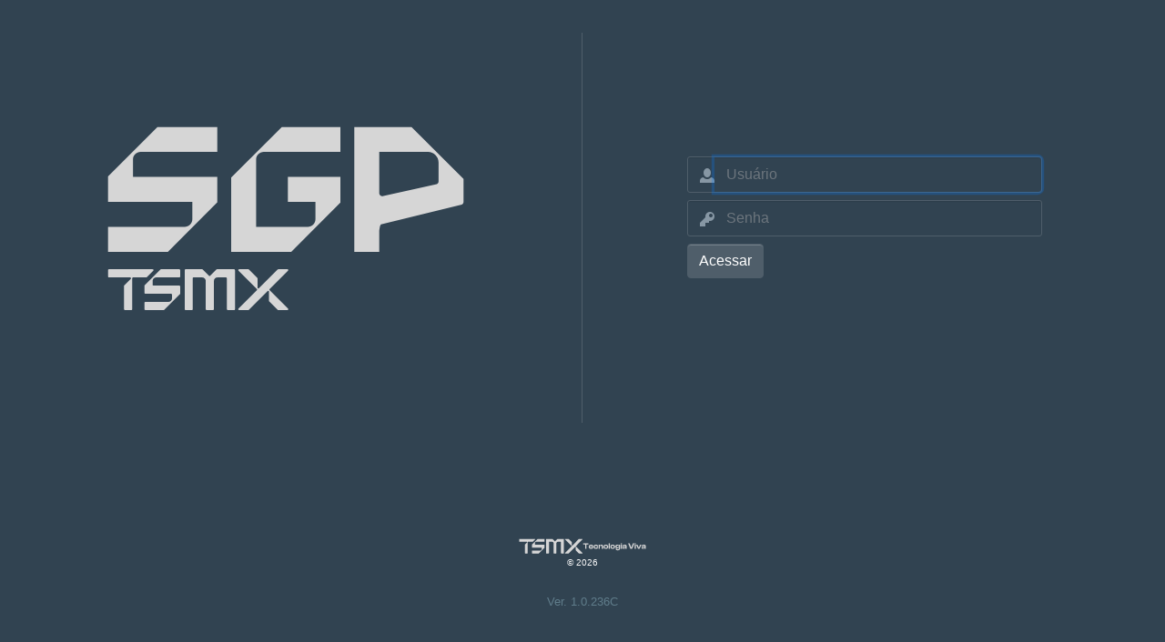

--- FILE ---
content_type: text/html; charset=utf-8
request_url: https://okinternet.sgp.net.br/accounts/login?next=/admin/
body_size: 1434
content:


<! DOCTYPE html>
<html>
  <head>
    <title>SGP</title>
    <meta name="viewport" content="width=device-width, initial-scale=1.0">
    <meta name="robots" content="noindex">
    <meta name="googlebot" content="noindex">
    <meta property="og:title" content="OKFIBRA">
<meta property="og:description" content="">
<meta property="og:image" itemprop="image" content="/public/logo/og/">
<meta property="og:updated_time" itemprop="image" content="2026-01-23T11:30:04+00:00">   
    
    <link rel="icon" href="/static/all/img/logo/new/favicon.png?v=5"/>
    <link rel="stylesheet" href="/static/bootstrap4/bootstrap.min.css">
    <link rel="stylesheet" href="/static/font/ioicon/css/open-iconic-bootstrap.min.css">
    <link rel="stylesheet" type="text/css" media="screen" href="/static/all/toastr/toastr.min.css"/>
    <link rel="stylesheet" type="text/css" media="screen" href="/static/all/css/login_default.css?v=1"/>
    <link rel="stylesheet" type="text/css" media="screen" href="/static/all/css/login_default.css?v=14"/>    
    
    <script src="/static/all/js/jquery-3.3.1.min.js" ></script>
    <script src="/static/bootstrap4/bootstrap.min.js"></script>
    <script type="text/javascript" src="/static/all/toastr/toastr.min.js"></script>
    <script type="text/javascript" src="/static/all/js/base001.js?v=20"></script>
  </head>
  <body>

  <div class="conten-wraper">
    <div class="container">
      <div class="row h-100">
        <div id="logo" class="d-none d-lg-block col-lg-6 align-self-center  cont" style="text-align:right">
        <img src="/static/all/img/logo/new/sgp-logo.svg?v=4"></div>
        <div id="login" class="col-12 col-lg-6 align-self-center cont" style="text-align:left;">
          <div class="d-block d-lg-none col-12" style="text-align:center;">
            <img style="max-width:90%" src="/static/all/img/logo/new/sgp-logo.svg?v=4"></img></div>
          <div class="col-12 form-cont" style="text-align:center;">   
            
            
              
              <form action="/accounts/login/" method="post" id="login-form">
                <input type='hidden' name='csrfmiddlewaretoken' value='h7aNnexhBcVDDxRdlqQf9UOuwAbTDAZMnOVun66JfurjnKwqOS6GKVw30m2290R3' />
              <div class="form-row align-items-center">
              <div class="col-12">
                <label class="sr-only" for="inlineFormInputGroup">Usuário</label>
                <div class="input-group mb-2">
                <div class="input-group-prepend">
                  <div class="input-group-text"><span class="oi oi-person"></span></div>
                </div>
                <input type="text" id="id_username" autocomplete="off" name="username" class="form-control" id="inlineFormInputGroup" placeholder="Usuário" required>
                </div>
              </div>
              <div class="col-12">
                <label class="sr-only" for="inlineFormInputGroup">Senha</label>
                <div class="input-group mb-2">
                <div class="input-group-prepend">
                  <div class="input-group-text"><span class="oi oi-key"></span></div>
                </div>
                <input type="password" name="password" autocomplete="off" class="form-control" id="inlineFormInputGroup" placeholder="Senha" required>
                </div>
              </div>
              <div class="col-auto" id="YD4Yw">
                <input type="hidden" name="next" value="/admin/"/>
                <button type="submit" id="entrar" class="btn mb-2">Acessar</button>
              </div>
              </div>
            </form>
            <script type="text/javascript">
              document.getElementById('id_username').focus()
            </script>
            

            
          </div>

        </div>
        <div class="col-12 footer" style="margin:auto;">
          <p class="text-center small" style="line-height:100%;padding-top: 50px;">
            <img  width="150px" src="/static/all/img/logo/new/tsmx-logo.svg?v=4"><br>
            <span class="small">&copy; 2026</span>
          </p>
          
          <p class="text-center small" id="version" style="line-height:100%; padding-top: 15px;">Ver. 1.0.236C</p>
          
      </div>
    </div>
  </div>
  </body>
</html>


--- FILE ---
content_type: text/css
request_url: https://okinternet.sgp.net.br/static/all/css/login_default.css?v=1
body_size: 2124
content:
html,body{
    width:100%;
    background:#314351;
    color: #fafafa;
  }
  .form-row{
    max-width:400px;
  }
  #logo img {
    width: 100%;
    max-width:450px;
    max-height: 260px;
  }
  input, .input-group-text {
    background-color: transparent! important;
    border: solid 1px transparent! important;
    color: #8797a4 !important;
  }

  .input:focus, .input:hover {
    outline:0 !important; 
    box-shadow: none !important;
  }
  
  .input-group-text {
    border-right:none!important;
    padding-right:1px;
  }

  .input-group {
    border: 1px solid #4F5E6A !important;
    border-radius: 3px;
    box-shadow: inset 0 1px 1px rgba(0, 0, 0, .075);
    transition:all 0.2s ease-in-out;
  }

  .form-control {
  }

  .input-group:focus, .input-group:hover {
    outline: 0 !important;
    background: #4F5E6A !important;    
  }

  .form-control:focus, .form-control:hover {
    color: #FAFAFA !important;
  }

  .errornote {
    margin: none;
    color: #ff5e70;
    max-width: 390px;
  }

  .msg_suspensao {
    margin: none;
    color: #ff5e70;
    max-width: 390px;
    border: 1px solid #4F5E6A;
    padding: 20px;
    border-radius: 3px;
  }

  .msg_suspensao a:link, .msg_suspensao a:active, .msg_suspensao a:visited {
    color: #eee;
  } 

  @media (min-width: 992px) {
    .form-cont{
      text-align:left!important;
    }
    #logo{
      border-right:solid 1px #4F5E6A;
      padding:80px 100px 100px 0px;
    }
    #login{
      padding-left:100px;
    
    }
  }
  
  @media (max-width: 991px) {
    .form-row{
      margin: 40px auto;
    }
    .errornote{
      margin: auto;
    }
  }
  img{
    max-height: 150px;
  }
  #entrar{
    background-color: #4F5E6A;
    border-color: #4F5E6A;
    color:#fff;
    box-shadow: inset 0 1px 0 0 rgba(255,255,255,0.2);
  }

  #entrar:hover{
    background-color: #4F5E6A;
    border-color:#607D8B!important;
  }

  #version {
    color: #607D8B;
  }

  #YD4Yw .btn:not(#entrar) {
    background-color: #dc3545;
    border-color: #d7767f;
    color: #fff;
    box-shadow: inset 0 1px 0 0 rgb(255 255 255 / 20%);
    margin-bottom: .5rem!important;
  }

--- FILE ---
content_type: text/css
request_url: https://okinternet.sgp.net.br/static/all/css/login_default.css?v=14
body_size: 2124
content:
html,body{
    width:100%;
    background:#314351;
    color: #fafafa;
  }
  .form-row{
    max-width:400px;
  }
  #logo img {
    width: 100%;
    max-width:450px;
    max-height: 260px;
  }
  input, .input-group-text {
    background-color: transparent! important;
    border: solid 1px transparent! important;
    color: #8797a4 !important;
  }

  .input:focus, .input:hover {
    outline:0 !important; 
    box-shadow: none !important;
  }
  
  .input-group-text {
    border-right:none!important;
    padding-right:1px;
  }

  .input-group {
    border: 1px solid #4F5E6A !important;
    border-radius: 3px;
    box-shadow: inset 0 1px 1px rgba(0, 0, 0, .075);
    transition:all 0.2s ease-in-out;
  }

  .form-control {
  }

  .input-group:focus, .input-group:hover {
    outline: 0 !important;
    background: #4F5E6A !important;    
  }

  .form-control:focus, .form-control:hover {
    color: #FAFAFA !important;
  }

  .errornote {
    margin: none;
    color: #ff5e70;
    max-width: 390px;
  }

  .msg_suspensao {
    margin: none;
    color: #ff5e70;
    max-width: 390px;
    border: 1px solid #4F5E6A;
    padding: 20px;
    border-radius: 3px;
  }

  .msg_suspensao a:link, .msg_suspensao a:active, .msg_suspensao a:visited {
    color: #eee;
  } 

  @media (min-width: 992px) {
    .form-cont{
      text-align:left!important;
    }
    #logo{
      border-right:solid 1px #4F5E6A;
      padding:80px 100px 100px 0px;
    }
    #login{
      padding-left:100px;
    
    }
  }
  
  @media (max-width: 991px) {
    .form-row{
      margin: 40px auto;
    }
    .errornote{
      margin: auto;
    }
  }
  img{
    max-height: 150px;
  }
  #entrar{
    background-color: #4F5E6A;
    border-color: #4F5E6A;
    color:#fff;
    box-shadow: inset 0 1px 0 0 rgba(255,255,255,0.2);
  }

  #entrar:hover{
    background-color: #4F5E6A;
    border-color:#607D8B!important;
  }

  #version {
    color: #607D8B;
  }

  #YD4Yw .btn:not(#entrar) {
    background-color: #dc3545;
    border-color: #d7767f;
    color: #fff;
    box-shadow: inset 0 1px 0 0 rgb(255 255 255 / 20%);
    margin-bottom: .5rem!important;
  }

--- FILE ---
content_type: image/svg+xml
request_url: https://okinternet.sgp.net.br/static/all/img/logo/new/sgp-logo.svg?v=4
body_size: 3526
content:
<?xml version="1.0" encoding="UTF-8"?>
<svg id="Camada_1" xmlns="http://www.w3.org/2000/svg" version="1.1" viewBox="0 0 2342.35 1293">
  <!-- Generator: Adobe Illustrator 29.7.1, SVG Export Plug-In . SVG Version: 2.1.1 Build 8)  -->
  <defs>
    <style>
      .st0 {
        fill: #d6d6d6;
      }
    </style>
  </defs>
  <g>
    <path class="st0" d="M1562.96,122.97v713.78h142.76v-116.06c0-6.72,3.94-37.94,10.08-40.7l461.9-112.97c6.13-2.75,10.08-8.85,10.08-15.57v-131.12l-297.37-297.37h-327.44ZM2034.94,449.52l-305.16,67.71c-11.29,5.07-24.06-3.19-24.06-15.57v-235.93h278.75c33.44,0,60.55,27.11,60.55,60.55v107.68c0,6.72-3.94,12.82-10.08,15.57Z"/>
    <path class="st0" d="M1045.04,265.73h438.58V122.97h-335.39l-289.42,289.42v424.36h343.63l281.18-281.18v-147.09h-300.52v142.76h157.75v99.28c0,24.01-19.47,43.48-43.48,43.48h-295.8v-384.79c0-24.01,19.47-43.48,43.48-43.48Z"/>
    <path class="st0" d="M779.39,265.73V122.97h-342.42L154.57,405.37v145.87h482.05v99.28c0,24.01-19.47,43.48-43.48,43.48H154.57v142.76h342.25l282.57-282.57v-145.71h-482.05v-99.28c0-24.01,19.47-43.48,43.48-43.48h438.57Z"/>
  </g>
  <g>
    <g>
      <path class="st0" d="M562.36,936.75h-105.31c-1.23,0-2.42.49-3.29,1.36l-89.55,89.56c-.87.87-1.36,2.06-1.36,3.29v41.09c0,2.57,2.08,4.66,4.66,4.66h148.21c2.57,0,4.66,2.08,4.66,4.66v22.21c0,10.93-8.86,19.79-19.79,19.79h-133.09c-2.57,0-4.66,2.08-4.66,4.66v37.34c0,2.57,2.08,4.66,4.66,4.66h105.26c1.23,0,2.42-.49,3.29-1.36l89.61-89.61c.87-.87,1.36-2.06,1.36-3.29v-41.03c0-2.57-2.08-4.66-4.66-4.66h-148.21c-2.57,0-4.66-2.09-4.66-4.66v-22.21c0-10.93,8.86-19.79,19.79-19.79h133.09c2.57,0,4.66-2.08,4.66-4.66v-37.34c0-2.57-2.08-4.66-4.66-4.66Z"/>
      <path class="st0" d="M376.07,982c14.59-14.59,24.09-24.09,37.29-37.29,2.93-2.93.87-7.96-3.28-7.96h-250.86c-2.57,0-4.66,2.08-4.66,4.66v37.34c0,2.57,2.08,4.66,4.66,4.66h121.93c4.15,0,6.23,5.01,3.3,7.94-11.22,11.22-22.9,22.9-36.97,36.97-.87.87-1.39,2.09-1.39,3.32v133.71c0,2.57,2.08,4.66,4.66,4.66h37.34c2.57,0,4.66-2.08,4.66-4.66v-177.29c0-2.57,2.08-4.66,4.66-4.66h75.35c1.23,0,2.45-.52,3.32-1.4Z"/>
      <path class="st0" d="M880.49,941.4c0-2.57-2.08-4.66-4.66-4.66h-27.13s0,0,0,0h-71.34c-1.23,0-2.42.49-3.29,1.36l-35.72,35.72c-2.23,2.23-3.93,2.23-4.98,1.19-5.21-5.21-30.71-30.72-36.9-36.91-.87-.87-2.05-1.36-3.29-1.36h-68.42s0,0,0,0h-27.13c-2.57,0-4.66,2.08-4.66,4.66v223.94c0,2.57,2.08,4.66,4.66,4.66h36.55c2.57,0,4.66-2.08,4.66-4.66v-177.92c0-1.77,1.01-3.24,2.44-4.03h52.22s.05,0,.05,0c10.93,0,19.8,8.86,19.8,19.8v162.15c0,2.57,2.08,4.66,4.66,4.66h37.34c2.57,0,4.65-2.08,4.66-4.65l.13-162.15c0-10.93,8.86-19.8,19.8-19.8h49.35c2.55,0,4.63,2.01,4.66,4.56.26,25.65.62,151.71.69,177.45,0,2.57,2.09,4.59,4.66,4.59h36.56c2.57,0,4.66-2.08,4.66-4.66v-223.94Z"/>
    </g>
    <path class="st0" d="M1144.91,1122.82l-66.18-66.18c-.25-.25-.41-.49-.57-.74-1.15-1.72-.99-4.02.41-5.58l53.46-53.54,5.09-5.01,46.97-47.05c2.96-2.96.9-7.97-3.28-7.97h-52.8c-1.23,0-2.38.49-3.28,1.4l-107.16,107.16c-1.64,1.64-3.78,1.72-5.5.82-1.4-.74-2.46-2.22-2.46-4.11v-52.31c0-1.23-.49-2.46-1.4-3.28l-22.42-22.75-3.28-3.28-22.34-22.25c-.82-.9-2.05-1.4-3.28-1.4h-52.8c-4.11,0-6.24,5.01-3.28,7.97l39.25,39.33h-.16l66.18,66.1c1.72,1.81,1.81,4.52.25,6.32l-.25.33-53.46,53.37c0,.08-.08.16-.08.25l-.33.33-4.11,4.02-47.3,47.3c-2.96,2.96-.9,7.97,3.28,7.97h52.8c1.23,0,2.38-.49,3.28-1.4l20.86-20.86,86.96-86.88c1.56-.99,3.45-.9,4.93-.08,1.31.74,2.3,2.22,2.3,4.02v52.31c0,1.23.49,2.46,1.4,3.28l25.46,25.54,22.66,22.66c.9.9,2.05,1.4,3.28,1.4h52.8c4.19,0,6.24-5.01,3.28-7.97l-39.17-39.25Z"/>
  </g>
</svg>

--- FILE ---
content_type: application/javascript
request_url: https://okinternet.sgp.net.br/static/all/js/base001.js?v=20
body_size: 7666
content:
toastr.options = {
	"closeButton": true,
	"tapToDismiss": false,
	"progressBar": true,
	"timeOut": 30000,
	"extendedTimeOut": 0,
	"preventDuplicates": true,
	"showDuration": "0",
	"hideDuration": "0",
	"showEasing": "swing",
	"hideEasing": "linear",
	"showMethod": "fadeIn",
	"hideMethod": "fadeOut"
}

$(document).ready(function() {
    try {
        jQuery(".tabsui").tabs({
            beforeLoad: function(event, ui) {
                ui.jqXHR.fail(function(e) {
                    let respontText = e.responseText;
                    if(e.status == 403) {
                        respontText = respontText.replace('alert_action_success_cont_top', 'alert_action_success_cont_top_20');
                        respontText = respontText.replace('Aguarde enquanto você é redirecionado...', '');
                        respontText = respontText + '<div style="height: 150px;"><div style=""><hr class="clear invisible"/></div>';
                    } else {
                        // toastr["warning"]("Ocorreu um erro ao carregar esta página.");
                    }
                    ui.panel.html(respontText);
                });
            }
        });
    } catch (e) {}

	jQuery(document).ajaxStart(function() {
		$("#ajax-indicator").show();
	}).ajaxStop(function() {
		$("#ajax-indicator").hide();
	});
	
    //Menu/Superfish
    jQuery(document).ready(function() {
        try {
            // Aplicar Superfish APENAS no menu desktop (excluir .sgp-sidebar)
            $('ul.sf-menu').not('.sgp-sidebar .sf-menu').superfish({
                autoArrows: true,
                delay: 500,
                speed: 0,
                animation: {
                    opacity: 'show',
                    height: 'show'
                },
            });
        } catch(e) {}
    });
    
	jQuery.event.add(window, "load", resizeFrame);
	jQuery.event.add(window, "resize", resizeFrame);

	function resizeFrame() {
		var h = $(window).height();
		var w = $(window).width();
		jQuery("#content-main").css('min-height', (h < 1024) ? 400 : 100);
	}

	setTimeout(function() {
		$(".messagelist").hide('blind', {}, 500)
	}, 5000);
	
    // $("button").button();
	// $('input[type=submit]').button();
    try {
        $('#content-main a[title]').tooltipster();
    } catch(e) {}
	
	
    // Desabilita o botao de submit logo apos clicado
	$('form.on_submit_disable').submit(function() {
		var submit = $(this).find(':submit');
		submit.prop('disabled', true);
		submit.prop('value', (submit.val() + ' (Processando ...)'));
		submit.attr('class', 'button gray');
	});
});

function globalCopyToClipboard(containerid) {
	var range = document.createRange();
	range.selectNode(containerid);
	window.getSelection().removeAllRanges();
	window.getSelection().addRange(range);
	document.execCommand("copy");
	window.getSelection().removeAllRanges();
	toastr.options['timeOut'] = '1500';
	toastr["info"]("Copiado!");
	toastr.options['timeOut'] = '6000000';
	return false;
};

function globalCopyToClipboardFromInput(inputid) {
    var input_ = $('#' + inputid);
	input_.select();
    
    if(input_.val() != "") {
        document.execCommand('copy');

        toastr.options['timeOut'] = '1500';
        toastr["info"]("Copiado!");
        toastr.options['timeOut'] = '6000000';
    } else {
        toastr.options['timeOut'] = '1500';
        toastr["warning"]("Nenhum dado para copiar");
        toastr.options['timeOut'] = '6000000';
    }

	return false;
};


function globalNewCopyToClipboard(containerid) {
    let text_array = document.getElementById(containerid)
        .innerText.split("\n");
    let text_new_array = []
    
    // limpa multiplas linhas em branco
    for (let i = 0; i < text_array.length; i++) {
        if (text_array[i].length > 0) {
            text_new_array.push(text_array[i]);
        }
    }
    
    let text = text_new_array.join("\n");

    navigator.clipboard.writeText(text)
        .then(() => {
            toastr.options['timeOut'] = '1500';
            toastr["info"]("Copiado!");
            toastr.options['timeOut'] = '6000000';
        })
        .catch(err => {
            toastr.options['timeOut'] = '1500';
            toastr["error"]("Erro ao Copiar" + err);
            toastr.options['timeOut'] = '6000000';
        });
}

function generateRandomText(charlength=8) {
    const caracteres = 'ABCDEFGHIJKLMNOPQRSTUVWXYZabcdefghijklmnopqrstuvwxyz0123456789';
    let msg = '';
    for (let i = 0; i < charlength; i++) {
        msg += caracteres.charAt(Math.floor(Math.random() * caracteres.length));
    }
    
    return msg
}

function loadDashboardWidget(wid, wurlname, wurl, global=true, auto_refresh=false, auto_refresh_time=30) {
    $.ajax({
        url: wurl,
        global: global,
        beforeSend: function(xhr) {
            // console.log('atualizando widget: ' + wurlname);
            if (!global) {
                setTimeout(function() {
                    if ($("#"+wurlname+wid+wid).is(":empty")) {
                        $("#"+wurlname+wid+wid).html("<img style=\"margin: 0 0 15px 5px; filter: grayscale(100%);\" \
                                             src=\"/static/all/img/base/ajax-loader.gif\"/>");
                    }
                }, 1000);
            }
			$("#"+wurlname+wid+"_refresh_loader").show();
        }
      }).done(function(data) {
        refresh = '<a title="Atualizar Agora" href="#" class="buttonxs white tooltip-dashboard-btns" style="float: right; width: 15px !important; font-size: 10px; margin-top: -4px;" id="'+wurlname+wid+'_refresh"><i class="fas fa-sync-alt"></i></a>';

        if (auto_refresh) { 
            refresh += '<a title="Atualizar Automaticamente (60s)" href="#" onclick="DashboardWidgetAutoRefreshToggle(this);" enabled="1" class="buttonxs yellow tooltip-dashboard-btns" style="float: right; width: 15px !important; margin-top: -4px;" id="'+wurlname+wid+'_autorefresh"><i class="fas fa-bolt"></i></a>';

            setTimeout(DashboardWidgetRefresh,auto_refresh_time*1000,wid,wurlname,wurl,auto_refresh,auto_refresh_time);
        }

        $("#"+wurlname+wid).html(data);
        $("#"+wurlname+wid).find('.dashboard-widget-title').append(refresh);
		$("#"+wurlname+wid+"_refresh").before("<span style='float:right; display:none;' id='"+wurlname+wid+"_refresh_loader'><img style='margin: 0 0 15px 5px; filter: grayscale(100%);' src='/static/all/img/base/ajax-loader.gif'/></span>");
        $("#"+wurlname+wid+"_refresh").click(function() {
            if (!wurl.includes("updatecache")) {
                wurl = wurl + "&updatecache=1"
            }
            loadDashboardWidget(wid, wurlname, wurl, false, auto_refresh, auto_refresh_time);
            return false;
        });
    });
}

function DashboardWidgetRefresh(wid, wurlname, wurl, auto_refresh, auto_refresh_time) {    
    let auto_refresh_enabled = $('#'+wurlname+wid+'_autorefresh').attr("enabled") == "1";

    if (auto_refresh_enabled) {
        loadDashboardWidget(wid, wurlname, wurl, false, auto_refresh, auto_refresh_time);
    }else {
        setTimeout(DashboardWidgetRefresh,auto_refresh_time*1000,wid,wurlname,wurl,auto_refresh,auto_refresh_time);
    }
}

function DashboardWidgetAutoRefreshToggle(element) {
    if ($(element).attr("enabled") == "1") {
        $(element).removeClass("yellow").addClass("gray");
        $(element).attr("enabled", "0");
    } else {
        $(element).removeClass("gray").addClass("yellow");
        $(element).attr("enabled", "1");
    }
}

function HTMLTextDecode(value) {
    return $("<textarea/>").html(value).text();
}

function HTMLTextEncode(value) {
    return $('<textarea/>').text(value).html();
}


--- FILE ---
content_type: image/svg+xml
request_url: https://okinternet.sgp.net.br/static/all/img/logo/new/tsmx-logo.svg?v=4
body_size: 9380
content:
<?xml version="1.0" encoding="UTF-8"?>
<svg id="Camada_1" xmlns="http://www.w3.org/2000/svg" version="1.1" viewBox="0 0 3595.46 595.28">
  <!-- Generator: Adobe Illustrator 29.7.1, SVG Export Plug-In . SVG Version: 2.1.1 Build 8)  -->
  <defs>
    <style>
      .st0 {
        fill: #d6d6d6;
      }
    </style>
  </defs>
  <g>
    <polygon class="st0" points="1868.75 224.51 1815.63 224.51 1815.63 253.32 1868.75 253.32 1868.75 367.45 1900.76 367.45 1900.76 253.32 1953.88 253.32 1953.88 224.51 1900.76 224.51 1868.75 224.51"/>
    <path class="st0" d="M2052.12,264.41c-8.75-3.99-18.95-5.97-30.62-5.97s-22.15,2.27-31.04,6.83c-8.89,4.55-15.82,10.99-20.8,19.3-4.98,8.32-7.47,18.18-7.47,29.56,0,12.52,2.49,22.89,7.47,31.14,4.98,8.26,12.02,14.38,21.12,18.35,9.1,3.99,19.56,5.97,31.36,5.97s21.3-1.68,29.76-5.01c8.46-3.34,15.04-8,19.73-13.97,4.69-5.97,7.05-12.8,7.05-20.48v-2.35h-32v2.14c0,4.55-1.92,8.03-5.76,10.45-3.84,2.42-10.45,3.62-19.84,3.62-10.95,0-18.56-2.1-22.83-6.3-3.8-3.74-5.81-9.54-6.22-17.17h86.87c.29-1.86.5-3.56.64-5.13.14-1.56.21-3.26.21-5.12,0-11.09-2.42-20.52-7.25-28.27-4.84-7.75-11.63-13.61-20.38-17.6ZM2020.86,283.39c9.95,0,17.14,1.78,21.55,5.34,3.9,3.16,5.98,8.2,6.42,14.93h-56.61c.76-6.09,2.76-10.76,6.02-13.97,4.27-4.19,11.8-6.3,22.62-6.3Z"/>
    <path class="st0" d="M2180.66,264.2c-8.67-3.84-18.78-5.77-30.3-5.77-12.09,0-22.69,2.27-31.79,6.83-9.1,4.55-16.1,10.99-21.01,19.3-4.91,8.32-7.36,18.18-7.36,29.56s2.45,21.01,7.36,29.34c4.91,8.31,11.91,14.75,21.01,19.31,9.1,4.55,19.7,6.82,31.79,6.82s21.62-1.92,30.3-5.75c8.67-3.84,15.43-9.21,20.27-16.12,4.84-6.9,7.26-14.96,7.26-24.21v-2.99h-31.79v1.7c0,6.83-2.35,11.62-7.04,14.4-4.69,2.78-11.24,4.16-19.63,4.16-9.53,0-16.54-2.03-21.02-6.08s-6.72-10.91-6.72-20.58,2.24-16.92,6.72-20.91,11.49-5.97,21.02-5.97c8.39,0,14.93,1.39,19.63,4.16,4.69,2.78,7.04,7.57,7.04,14.4v1.71h31.79v-2.99c0-9.25-2.42-17.32-7.26-24.22-4.84-6.9-11.59-12.27-20.27-16.1Z"/>
    <path class="st0" d="M2321.26,264.08c-6.4-3.77-14.44-5.65-24.11-5.65s-17.1,1.68-23.15,5.01-10.7,7.67-13.97,13.01c-3.27,5.34-5.41,10.99-6.4,16.96h-1.92v-32.86h-29.65v106.89h32v-53.97c0-9.1,2.03-15.75,6.08-19.96,4.06-4.18,11.2-6.29,21.44-6.29s16.71,1.88,20.7,5.65c3.98,3.78,5.97,10,5.97,18.67v55.89h32v-66.57c0-7.96-1.56-15.14-4.69-21.54s-7.89-11.48-14.29-15.26Z"/>
    <path class="st0" d="M2445.42,265.26c-9.1-4.56-19.77-6.83-32-6.83s-22.72,2.27-31.89,6.83c-9.17,4.55-16.32,10.99-21.44,19.3-5.12,8.32-7.68,18.18-7.68,29.56s2.56,21.01,7.68,29.34c5.12,8.31,12.27,14.75,21.44,19.31,9.17,4.55,19.8,6.82,31.89,6.82s22.9-2.27,32-6.82c9.1-4.56,16.21-11,21.34-19.31,5.12-8.32,7.67-18.1,7.67-29.34s-2.56-21.23-7.67-29.56c-5.12-8.31-12.24-14.75-21.34-19.3ZM2436.14,334.7c-4.34,4.34-11.91,6.51-22.73,6.51s-18.38-2.17-22.72-6.51c-4.34-4.34-6.51-11.19-6.51-20.58s2.16-16.51,6.51-20.91c4.34-4.42,11.91-6.61,22.72-6.61s18.38,2.19,22.73,6.61c4.33,4.4,6.51,11.38,6.51,20.91s-2.18,16.25-6.51,20.58Z"/>
    <rect class="st0" x="2487.45" y="224.51" width="32" height="142.94"/>
    <path class="st0" d="M2625.27,265.26c-9.1-4.56-19.77-6.83-32-6.83s-22.72,2.27-31.89,6.83c-9.17,4.55-16.32,10.99-21.44,19.3-5.12,8.32-7.68,18.18-7.68,29.56s2.56,21.01,7.68,29.34c5.12,8.31,12.27,14.75,21.44,19.31,9.17,4.55,19.8,6.82,31.89,6.82s22.9-2.27,32-6.82c9.1-4.56,16.21-11,21.34-19.31,5.12-8.32,7.67-18.1,7.67-29.34s-2.56-21.23-7.67-29.56c-5.12-8.31-12.24-14.75-21.34-19.3ZM2615.99,334.7c-4.34,4.34-11.91,6.51-22.73,6.51s-18.38-2.17-22.72-6.51c-4.34-4.34-6.51-11.19-6.51-20.58s2.16-16.51,6.51-20.91c4.34-4.42,11.91-6.61,22.72-6.61s18.38,2.19,22.73,6.61c4.33,4.4,6.51,11.38,6.51,20.91s-2.18,16.25-6.51,20.58Z"/>
    <path class="st0" d="M2757.98,286.38h-1.71c-1.71-9.25-6.19-16.21-13.44-20.91-7.25-4.69-16.36-7.04-27.31-7.04s-19.84,2.03-27.52,6.08c-7.67,4.05-13.58,9.74-17.71,17.06-4.12,7.34-6.19,15.97-6.19,25.93s1.99,18.62,5.97,26.02c3.98,7.39,9.67,13.09,17.07,17.06,7.4,3.99,16.43,5.97,27.1,5.97,11.8,0,20.98-2.45,27.52-7.36,6.54-4.91,10.66-11.34,12.37-19.3h1.71v24.1c0,6.97-.79,12.27-2.34,15.9-1.57,3.62-4.3,6.08-8.21,7.36-3.92,1.27-9.29,1.92-16.11,1.92-7.25,0-12.8-.47-16.64-1.39-3.84-.94-6.43-2.56-7.79-4.91-1.36-2.35-2.03-5.44-2.03-9.29h-32c0,8.96,2.27,16.57,6.82,22.83,4.55,6.26,11.06,11.06,19.52,14.4,8.46,3.34,18.45,5.01,29.97,5.01,12.8,0,23.72-1.92,32.75-5.75,9.03-3.84,15.97-9.71,20.8-17.61,4.83-7.9,7.25-18.09,7.25-30.61v-91.32h-29.87v25.82ZM2748.27,324.35c-5.05,3.13-12.69,4.7-22.94,4.7-6.68,0-12.16-.71-16.43-2.13-4.27-1.43-7.43-3.7-9.49-6.83-2.06-3.13-3.09-7.32-3.09-12.58s1.03-9.64,3.09-12.7c2.06-3.05,5.26-5.26,9.6-6.61,4.34-1.35,9.92-2.03,16.75-2.03s12.23.68,16.64,2.03,7.75,3.48,10.03,6.4c2.28,2.91,3.42,6.79,3.42,11.62v2.35c0,7.39-2.53,12.66-7.57,15.78Z"/>
    <rect class="st0" x="2804.9" y="260.56" width="32" height="106.89"/>
    <rect class="st0" x="2804.9" y="224.51" width="32" height="25.17"/>
    <path class="st0" d="M2938.78,264.2c-7.75-3.84-17.6-5.77-29.55-5.77s-21.8,1.88-30.4,5.65c-8.61,3.78-15.25,9.04-19.95,15.79-4.69,6.75-7.04,14.54-7.04,23.36v.64h32.21v-.84c0-6.12,1.78-10.39,5.33-12.8,3.56-2.42,9.39-3.62,17.5-3.62,8.53,0,14.54,1.21,18.02,3.62,3.49,2.42,5.23,7.12,5.23,14.08v4.06l-45.87,4.69c-7.68.84-14.08,2.45-19.2,4.79-5.12,2.35-8.96,5.44-11.53,9.29-2.56,3.84-3.84,8.47-3.84,13.87,0,8.82,3.27,15.79,9.81,20.91,6.55,5.12,15.58,7.67,27.1,7.67s21.58-2.38,28.91-7.14,12.19-11.27,14.62-19.52h1.71v24.53h29.87v-62.72c0-9.39-1.88-17.53-5.66-24.43-3.77-6.9-9.53-12.27-17.28-16.1ZM2914.77,344.84c-4.98,1.42-11.3,2.13-18.99,2.13-4.69,0-8.18-.64-10.45-1.92s-3.42-3.34-3.42-6.18c0-2.57.89-4.45,2.67-5.66s4.59-1.95,8.43-2.23l36.88-4.21c-.28,4.51-1.4,8.32-3.71,11.14-2.63,3.19-6.43,5.51-11.41,6.93Z"/>
    <polygon class="st0" points="3084.17 335.03 3082.04 335.03 3039.15 224.51 3000.54 224.51 3059.85 367.45 3105.51 367.45 3164.81 224.51 3126.41 224.51 3084.17 335.03"/>
    <rect class="st0" x="3171.64" y="224.51" width="32" height="25.17"/>
    <rect class="st0" x="3171.64" y="260.56" width="32" height="106.89"/>
    <polygon class="st0" points="3281.72 336.3 3279.59 336.3 3247.59 260.56 3211.96 260.56 3260.6 367.45 3300.07 367.45 3348.93 260.56 3313.94 260.56 3281.72 336.3"/>
    <path class="st0" d="M3459.76,280.3c-3.77-6.9-9.53-12.27-17.28-16.1-7.75-3.84-17.6-5.77-29.55-5.77s-21.8,1.88-30.4,5.65c-8.61,3.78-15.25,9.04-19.95,15.79-4.69,6.75-7.04,14.54-7.04,23.36v.64h32.21v-.84c0-6.12,1.78-10.39,5.33-12.8,3.56-2.42,9.39-3.62,17.5-3.62,8.53,0,14.54,1.21,18.02,3.62s5.23,7.12,5.23,14.08v4.06l-45.87,4.69c-7.68.84-14.08,2.45-19.2,4.79-5.12,2.35-8.96,5.44-11.53,9.29-2.56,3.84-3.84,8.47-3.84,13.87,0,8.82,3.27,15.79,9.81,20.91,6.55,5.12,15.58,7.67,27.1,7.67s21.58-2.38,28.91-7.14c7.32-4.77,12.19-11.27,14.62-19.52h1.71v24.53h29.87v-62.72c0-9.39-1.88-17.53-5.66-24.43ZM3418.47,344.84c-4.98,1.42-11.3,2.13-18.99,2.13-4.69,0-8.18-.64-10.45-1.92s-3.42-3.34-3.42-6.18c0-2.57.89-4.45,2.67-5.66s4.59-1.95,8.43-2.23l36.88-4.21c-.28,4.51-1.4,8.32-3.71,11.14-2.63,3.19-6.43,5.51-11.41,6.93Z"/>
  </g>
  <g>
    <g>
      <path class="st0" d="M790.42,110.02h-170.54c-2,0-3.92.79-5.33,2.21l-145.03,145.03c-1.41,1.41-2.21,3.33-2.21,5.33v66.53c0,4.16,3.38,7.54,7.54,7.54h240.02c4.16,0,7.54,3.38,7.54,7.54v35.97c0,17.7-14.34,32.04-32.04,32.04h-215.52c-4.16,0-7.54,3.38-7.54,7.54v60.47c0,4.16,3.38,7.54,7.54,7.54h170.45c2,0,3.92-.79,5.33-2.21l145.12-145.12c1.41-1.41,2.21-3.33,2.21-5.33v-66.45c0-4.16-3.38-7.54-7.54-7.54h-240.02c-4.16,0-7.54-3.38-7.54-7.54v-35.96c0-17.7,14.34-32.04,32.04-32.04h215.52c4.16,0,7.54-3.38,7.54-7.54v-60.47c0-4.16-3.38-7.54-7.54-7.54Z"/>
      <path class="st0" d="M488.74,183.31c23.63-23.63,39.01-39.01,60.39-60.39,4.75-4.75,1.41-12.89-5.31-12.89H137.59c-4.16,0-7.54,3.37-7.54,7.54v60.47c0,4.16,3.38,7.54,7.54,7.54h197.45c6.72,0,10.09,8.11,5.34,12.86-18.17,18.17-37.09,37.09-59.88,59.88-1.41,1.41-2.25,3.38-2.25,5.38v216.54c0,4.16,3.38,7.54,7.54,7.54h60.47c4.16,0,7.54-3.37,7.54-7.54V193.11c0-4.16,3.38-7.54,7.54-7.54h122.02c2,0,3.97-.85,5.38-2.26Z"/>
      <path class="st0" d="M1305.6,117.56c0-4.16-3.37-7.54-7.54-7.54h-43.94s0,0,0,0h-115.52c-2,0-3.92.79-5.33,2.21l-57.85,57.85c-3.62,3.62-6.37,3.62-8.07,1.92-8.44-8.44-49.73-49.74-59.76-59.78-1.41-1.41-3.32-2.2-5.32-2.2h-110.8s0,0,0,0h-43.94c-4.16,0-7.54,3.38-7.54,7.54v362.65c0,4.16,3.37,7.54,7.54,7.54h59.19c4.16,0,7.54-3.37,7.54-7.54V192.09c0-2.86,1.63-5.25,3.96-6.53h84.56s.08,0,.08,0c17.7,0,32.06,14.35,32.06,32.06v262.59c0,4.16,3.38,7.54,7.54,7.54h60.48c4.16,0,7.54-3.37,7.54-7.53l.2-262.6c0-17.7,14.35-32.06,32.06-32.06h79.92c4.13,0,7.5,3.25,7.54,7.38.42,41.54,1.01,245.69,1.12,287.36.01,4.15,3.38,7.44,7.54,7.44h59.21c4.16,0,7.54-3.37,7.54-7.54V117.56Z"/>
    </g>
    <path class="st0" d="M1733.82,411.35l-107.18-107.18c-.4-.4-.67-.8-.93-1.2-1.86-2.79-1.6-6.52.66-9.04l86.57-86.7,8.24-8.11,76.06-76.2c4.79-4.79,1.46-12.9-5.32-12.9h-85.51c-2,0-3.86.8-5.32,2.26l-173.54,173.54c-2.66,2.66-6.12,2.79-8.91,1.33-2.26-1.2-3.99-3.59-3.99-6.65v-84.71c0-1.99-.8-3.99-2.26-5.32l-36.3-36.84-5.32-5.32-36.17-36.04c-1.33-1.46-3.32-2.26-5.32-2.26h-85.51c-6.65,0-10.11,8.11-5.32,12.9l63.56,63.7h-.27l107.18,107.05c2.79,2.93,2.93,7.31.4,10.24l-.4.53-86.57,86.44c0,.13-.13.27-.13.4l-.53.53-6.65,6.52-76.6,76.6c-4.79,4.79-1.46,12.9,5.32,12.9h85.51c2,0,3.86-.8,5.32-2.26l33.78-33.78,140.82-140.69c2.53-1.6,5.59-1.46,7.98-.13,2.13,1.2,3.72,3.59,3.72,6.52v84.71c0,1.99.8,3.99,2.26,5.32l41.22,41.36,36.7,36.7c1.46,1.46,3.32,2.26,5.32,2.26h85.51c6.78,0,10.11-8.11,5.32-12.9l-63.43-63.56Z"/>
  </g>
</svg>